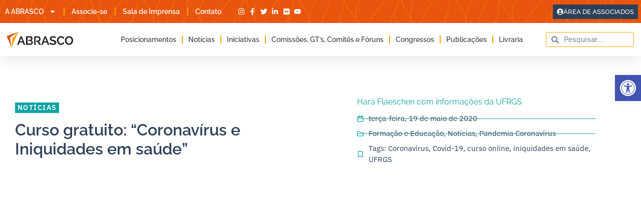

--- FILE ---
content_type: application/javascript
request_url: https://koi-3qnmac9alk.marketingautomation.services/koi?rf=&hn=abrasco.org.br&lg=en-US%40posix&sr=1280x720&cd=24&vr=2.4.1&se=1768649383929&ac=KOI-4945TK7ADK&ts=1768649384&pt=NaN&pl=NaN&loc=https%3A%2F%2Fabrasco.org.br%2Fcurso-gratuito-coronavirus-e-iniquidades-em-saude%2F&tp=page&ti=Curso%20gratuito%3A%20%22Coronav%C3%ADrus%20e%20Iniquidades%20em%20sa%C3%BAde%22%20%C2%BB%20Abrasco
body_size: -71
content:
window._ss.handleResponse({"isChatbotCapable":false,"trackingID":"202601|696b72a8e58ab2778872b49e","type":"page"});
